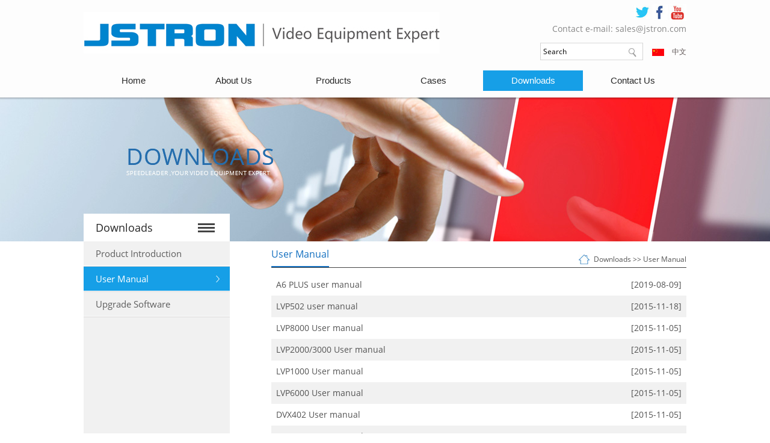

--- FILE ---
content_type: text/html
request_url: https://www.jstron.com/usermanual/list_17.html
body_size: 3639
content:
<!DOCTYPE html PUBLIC "-//W3C//DTD XHTML 1.0 Transitional//EN" "http://www.w3.org/TR/xhtml1/DTD/xhtml1-transitional.dtd">
<html xmlns="http://www.w3.org/1999/xhtml">
<head>
<meta http-equiv="Content-Type" content="text/html; charset=utf-8" />
 
 
<meta http-equiv="X-UA-Compatible" content="IE=8" />
<meta name="Author" content="万户网络设计制作" />
<title>shenzhen Speedleader Technology Co., Ltd</title>
<meta name="keywords" content="speedleader ,杰思创" />
<meta name="Description" content="Sales: Ellen Email: ellen@jstron.com Skype: jstron01 WhatsApp：+86 186 6596 1918 Jane Email: sales02@Jstron.com Skype: Jane-Jstron WhatsApp: +86 131 0528 2773 Technical support : Email: yj.xu@jstron.com -shenzhen Speedleader Technology Co., Ltd" />

<link href="/cn/css/css_whir.css" rel="stylesheet" type="text/css" />
<link href="/cn/css/style.css" rel="stylesheet" type="text/css" />
<script type="text/javascript" src="/cn/Scripts/jquery1.42.min.js"></script>
<script type="text/javascript" src="/cn/Scripts/jquery.SuperSlide.2.1.1.js"></script>
<!--[if IE 6]>
<script src="/cn/Scripts/DD_belatedPNG.js"></script>
<script>
  DD_belatedPNG.fix('img,div,p,a,li,span');
</script>
<![endif]-->



<script type="text/javascript" language="javascript">
  var navid=5;
   var menuid='17';
</script>
</head>
<body>
 
 
<div class="topdiv">
  <div class="topdown"></div>
  <div class="kuang top"> <a href='/index.html' class="lofo"></a>
    <div class="ico"><img src="/cn/images/ico.jpg" border="0" usemap="#Map" />
      <map name="Map" id="Map">
      
        <area shape="rect" coords="6,5,32,32" href='http://image.baidu.com/'  target="_blank"/>
        <area shape="rect" coords="38,6,58,33" href='http://image.baidu.com/'  target="_blank"/>
        <area shape="rect" coords="65,7,90,35" href='http://image.baidu.com/'  target="_blank"/>
        
      </map>
    </div>
    <div class="youjian">Contact e-mail: sales@jstron.com</div>
    <div class="soso">
      <input type="text" onblur="if (value=='') {value='Search'}" onfocus="if(value=='Search') {value=''}" value="Search" id="toptxtSearch" name="w">
      <input type="button" id="btnSearch" class="search_bt" />
      <script type="text/javascript">
jQuery("#btnSearch").click(function () {
	var key = jQuery.trim(jQuery("#toptxtSearch").val());
	if (key == "" || key == "Search") {
		alert("Please enter your keywords to search");
	} else {
		//验证
	   //var myreg = /(^(?=[0-9a-zA-Z@_\-\.]+$))/;
var myreg = /(^([0-9]|[a-z]|[A-Z]|[一-龥]|[,-_ .()，]){0,80}$)/;
	   if(!myreg.test(key))
	   {
			alert('提示\n\n不能输入特殊字符，且长度不能超过80字符！');
			jQuery("#toptxtSearch").focus();
			return false;
	   }
		location.href = "/search.aspx?key=" + key + "";
	}
});
</script>
    </div>
    <div class="cn"><A href='/index_zw.html'>中文</A></div>
  </div>
  <div class="nav kuang">
    <ul>
      <li id="nav1"><A href='/index.html' id="aa">Home</A></li>
      <li id="nav2"><A href='/about us/index_12.html' id="aa">About Us </A>
          
      </li>
      <li id="nav3"><A href='/products/index_13.html' id="aa">Products</A>
         <div class="xiala">
         
          <a href="/products/list_13_cid_42.html" >Certified Patent</a>
          
          <a href="/products/list_13_cid_44.html" >VP  Series</a>
          
          <a href="/products/list_13_cid_33.html" >Console </a>
          
          <a href="/products/list_13_cid_5.html" >Switcher</a>
          
          <a href="/products/list_13_cid_6.html" >processor</a>
          
          <a href="/products/list_13_cid_4.html" >Splicing Series</a>
          
          <a href="/products/list_13_cid_35.html" >Switch Matrix                     </a>
          
          <a href="/products/list_13_cid_38.html" >Multi-screen viewer</a>
          
          <a href="/products/list_13_cid_45.html" >Security</a>
          
          <a href="/products/list_13_cid_46.html" >Optical Fiber & Extender</a>
          
          <a href="/products/list_13_cid_19.html" >4K*2K Video Processor</a>
          
                  <div class="empty"></div>
                        </div>
      </li>
      <li id="nav4"><A href='/cases/list_14.html' id="aa">Cases</A>
          
      </li>
      <li id="nav5"><A href='/product introduction/list_16.html' id="aa">Downloads</A>
          <div class="xiala">
            
                 <a href="/product introduction/list_16.html" >Product Introduction</a>
                
                 <a href="/usermanual/list_17.html" >User Manual</a>
                
                 <a href="/upgrade software/list_18.html" >Upgrade Software</a>
                 <div class="empty"></div>        </div>
      </li>
      <li id="nav6"><A href='/contact usOA/index_20.html' id="aa">Contact Us</A>
          
      </li>
    </ul>
        <script type="text/javascript">
$(document).ready(function() {
$(".nav ul li").hover(function() {
	// $("#orderedlist li:last").hover(function() {
		$(this).addClass("blue");
	}, function() {
		$(this).removeClass("blue");
	});
});
</script>
  </div>
</div>


<div class="neiban" style="background:url(/uploadfiles/2015/09/201509291510501050.jpg) center top no-repeat"></div>

<div class="main kuang">
  <div class="main_l">
    <h1>Downloads</h1>
    <div class="leftnav">
      <ul>
         
                  <li><a href="/product introduction/list_16.html" id="menuId16">Product Introduction</a></li>
                
                  <li><a href="/usermanual/list_17.html" id="menuId17">User Manual</a></li>
                
                  <li><a href="/upgrade software/list_18.html" id="menuId18">Upgrade Software</a></li>
                
      </ul>
    </div>
  </div>
  <div class="main_r">
    <div class="mbx">
    <h1>User Manual</h1>
    <span>Downloads >> User Manual</span> </div>
    <div class="downlist">
      <ul>
       
        <li><A href="/uploadfiles/2019/08/20190809110021021.pdf">A6 PLUS user manual</A><span>[2019-08-09]</span></li>
 
        <li><A href="/uploadfiles/2015/11/20151118114303433.pdf">LVP502 user manual </A><span>[2015-11-18]</span></li>
 
        <li><A href="/uploadfiles/2015/11/20151105151202122.pdf">LVP8000 User manual </A><span>[2015-11-05]</span></li>
 
        <li><A href="/uploadfiles/2015/11/201511051511141114.pdf">LVP2000/3000 User manual </A><span>[2015-11-05]</span></li>
 
        <li><A href="/uploadfiles/2015/11/20151105151103113.pdf">LVP1000 User manual</A><span>[2015-11-05]</span></li>
 
        <li><A href="/uploadfiles/2015/11/20151105150956956.pdf">LVP6000 User manual </A><span>[2015-11-05]</span></li>
 
        <li><A href="/uploadfiles/2015/11/2015110515090393.pdf">DVX402 User manual </A><span>[2015-11-05]</span></li>
 
        <li><A href="/uploadfiles/2015/11/20151105150833833.pdf">LVP2200 User manual </A><span>[2015-11-05]</span></li>
 
        <li><A href="/uploadfiles/2015/11/20151105150817817.pdf">DVX802 User manual </A><span>[2015-11-05]</span></li>
 
        <li><A href="/uploadfiles/2015/11/20151105151309139.pdf">DVX602 User manual </A><span>[2015-11-05]</span></li>
 
      </ul>
        <script type="text/javascript">
  	$(".downlist ul li").each(function(i){
		if( (i+1)%2==0 )
		{
			$(this).attr("class","bg");
		}
	});
  </script>
    </div>
               <!--Pages-->
	  <div class="Page">
        
          <div class='Pages'>
          <span class='p_page'>
                                <a href='javascript:void(0);' class='a_first'>Home</a>
                                <a href='javascript:void(0);' class='a_prev'>Previous</a>
                                <em class='num'>
                                <a href='/usermanual/list_17_page_1.html' class='a_cur' id='pageNum1'>1</a>
                                </em>
                                <a href='javascript:void(0);' class='a_next'>Next</a>
                                <a href='javascript:void(0);' class='a_end'>last page</a> 
                            </span>
                            <span class='p_jump'>
                                <b class='f1'>GO to</b><input type='text' class='i_text' id='_input' value='1' /><b class='f2'>page</b><input type='button' class='i_button' id='_button' onclick=redirectPage_('_input') value='Determine' />
                </span>

      </div>
        <script type='text/javascript'> function redirectPage_(inputID){      var inputValue = document.getElementById(inputID).value;     if(!(/^\d+$/).test(inputValue)){ document.getElementById(inputID).value = '1'; return; }      if(inputValue <= 0) { inputValue = 1; }      if(inputValue > 1) { inputValue = 1; }      location.href = '/usermanual/list_17_page_{$wtl_pager}.html'.replace('{$wtl_pager}', inputValue); } </script> 
      </div>
      <!--Pages-->
  </div>
  <div class="clear"></div>
</div>
 
 
<div class="footer">
  <div class="foot kuang">
      <div class="foot1"><a href='/index.html' class="logo"></a>
          Speedleader has established itself as a leader in video equipment area,we have sccessful projests with CE FCC certificate products throughout the world
      </div>
        <div class="foot2">
          <h1 class="downh1">Contact Details</h1>
            <ul>
            
              <li>Email:<br />
Tech support :support@jstron.com </li>
<li>sales : <br />
<p>	ellen@jstron.com&nbsp;</p><p>	<span style="text-align:justify;text-indent:15.75pt;">Jason</span><span style="text-align:justify;text-indent:15.75pt;">@jstron.com</span></p></li>

            </ul>
      </div>
        <div class="foot3">
          <h1 class="downh1">Cases</h1>
          
           <A href='/cases/list_14.html'><img src="/uploadfiles/2015/09/201509291515441544.jpg" onerror="this.src='/res/images/nofile.jpg'" width="175" height="171"/></A>
      </div>
        <div class="foot4">
          <h1 class="downh1">Facebook twitter</h1>
            <div id="share">
           
<div class="bdsharebuttonbox">
<a title="" href='http://www.jstron.com/' class="bds_fbook" data-cmd="fbook" target="_blank"></a>&nbsp;
<a title="" href='http://www.jstron.com/' class="bds_twi" data-cmd="twi" target="_blank"></a>&nbsp;
<a title="" href='http://www.jstron.com/' class="bds_linkedin" data-cmd="linkedin" target="_blank"></a>&nbsp;
<a title="" href='http://www.jstron.com/' class="bds_tsina" data-cmd="tsina" target="_blank"></a>&nbsp;
<a href="javascript:void(0)" class="bds_more" data-cmd="more"></a>
</div>
 
<!--<script>window._bd_share_config={"common":{"bdSnsKey":{},"bdText":"","bdMini":"2","bdMiniList":false,"bdPic":"","bdStyle":"0","bdSize":"16"},"share":{}};with(document)0[(getElementsByTagName('head')[0]||body).appendChild(createElement('script')).src='http://bdimg.share.baidu.com/static/api/js/share.js?v=89860593.js?cdnversion='+~(-new Date()/36e5)];</script>-->
</div>
        </div>
        <div class="clear"></div>
  </div>
</div>
<div class="footer1">
  <table width="1002" border="0" cellspacing="0" cellpadding="0" align="center" height="40" style=" margin:0 auto">
  <tr>
    <td width="459" class="link"><A href='/legal notice/index_23.html'>Legal Notice</A><A href='/links/list_24.html'>Links</A><A href='/sitemap/index_25.html'>Sitemap</A></td>
    <td width="543" align="right" style="color:#fff">Copyright @ Shenzhen Speedleader Technology Co.Ltd</td>
  </tr>
</table>

</div>
<script type="text/javascript" language="javascript">
       jQuery("#nav" + navid).attr("class","hover");
      jQuery("#menuId" + menuid).attr("class","hover");
    </script>


</body>
</html>


--- FILE ---
content_type: text/css
request_url: https://www.jstron.com/cn/css/css_whir.css
body_size: 3636
content:
@charset "utf-8";
@font-face
{
font-family: opensans;
src: url('../images/opensans.ttf'),
     url('../images/opensans.eot'); /* IE9+ */
}


/*---------ҳ begin-------------*/
*{ padding:0; margin:0;font-family:opensans,Arial; }
body{ padding:0px; margin:0px auto; font-size:12px; line-height:18px; font-family:opensans,Arial;width: 100%; min-width:1002px; width:expression((documentElement.clientWidth < 1002) ? "1002px" : "100%" );zoom:1; /*overflow:-Scroll;overflow-x:hidden*/ }
ul,li,form, dl,dt, dd, div { padding: 0px; margin: 0px; }
h1,h2,h3,h4,h5,h6{ margin:0px; padding:0px;}
font,select,input,em{ font-size:12px; font-style:normal;}
ul{ list-style-type: none; }
img{ border:none; border:0;}
a{ text-decoration:none;noline: expression(this.onFocus=this.blur()); font-family:opensans,Arial; }
a:focus {outline:none;-moz-outline:none;}
/*a:hover{ color:#fe0000; text-decoration:none;}*/
.clear{ clear:both; overflow:hidden; height:0px;}
.Green{ color:#008b4a;}
h1{ font-weight:normal}
.kuang{ margin:0 auto; width:1002px;}
/*---------ҳ end-------------*/

/*---------头部-------------*/
.topdiv{ position:relative; background:#fdfdfd; height:162px;}
.topdown{ position:absolute; z-index:999;background:url(../images/xiala.png) repeat-x; height:4px; width:100%; left:0; bottom:-4px;}
.top{ position:relative;}.top .lofo{ position:absolute; background:url(../images/logo.jpg) no-repeat; width:592px; height:69px; left:0; top:20px}
.ico{ text-align:right}.youjian{ text-align:right; color:#888888; font-size:14px; padding-top:2px;}
.top .cn{ text-align:right; line-height:58px;}.top .cn a{ color:#5f5656; font-family:"微软雅黑"; background:url(../images/cn.jpg) -2px -2px no-repeat; padding-left:35px}
.top .soso{ position:absolute; background:url(../images/so.jpg) no-repeat; width:171px; height:29px; right:72px; top:71px;}
.top .soso #toptxtSearch{ float:left; width:130px; padding:0 5px; height:29px; line-height:29px; border:0; background:none}
.top .soso .search_bt{ display:block; height:29px; width:29px; cursor:pointer; float:right; border:0; background:none}
.nav ul li{ float:left; position:relative; width:166px;}.nav { padding-top:2px;}
.nav ul li a#aa{ color:#272727; display:block; height:34px; line-height:34px; width:166px; text-align:center;font-size:15px; font-family:Arial, Helvetica, sans-serif}
.nav ul li.blue #aa{ background:#f2f2f2; color:#272727}
.nav ul li.hover #aa{ background:#169fe7;color:#fff}
.nav ul li a#aa:hover{ background:#f2f2f2; color:#272727}
.nav ul li .xiala{ padding-top:13px; background:url(../images/x.jpg) 0 10px repeat-x; display:none; position:absolute; z-index:9999; width:166px;}
.nav ul li.blue .xiala{ display:block;}.nav ul li .xiala .empty{ background:#f1f1f1; height:30px;}
.nav ul li .xiala a{ display:block; height:39px; line-height:39px; text-align:center; background:url(../images/xialalibj.png) bottom repeat-x #f1f1f1; color:#616161; font-size:13px;}
.nav ul li .xiala a:hover{background:url(../images/xialalibj.png) bottom repeat-x #169fe7; color:#fff; }

/*---------首页-------------*/
.fullSlide{ width:100%;  position:relative;  height:560px; background:#000;  }
	.fullSlide .bd{ margin:0 auto; position:relative; z-index:0; overflow:hidden;  }
	.fullSlide .bd ul{ width:100% !important;  }
	.fullSlide .bd li{ width:100% !important;  height:560px; overflow:hidden; text-align:center;  }
	.fullSlide .bd li a{ display:block; height:560px; }

	.fullSlide .hd{ width:100%;  position:absolute; z-index:1; bottom:0; left:0; height:30px; line-height:30px; }
	.fullSlide .hd ul{ text-align:center; }
	.fullSlide .hd ul li{ cursor:pointer; display:inline-block; *display:inline; zoom:1; width:42px; height:11px; margin:1px; overflow:hidden; background:#000;
		filter:alpha(opacity=50);opacity:0.5;  line-height:999px; 
	}
	.fullSlide .hd ul .on{ background:#f00;  }

	.fullSlide .prev,
	.fullSlide .next{  display:block;  position:absolute; z-index:1; top:50%; margin-top:-30px; left:15%;  z-index:1; width:40px; height:60px; background:url(../images/slider-arrow.png) -126px -137px #000 no-repeat;  cursor:pointer; filter:alpha(opacity=50);opacity:0.5; display:none;  }
	.fullSlide .next{ left:auto; right:15%; background-position:-6px -137px; }
.incase{ background:url(../images/ddiv.jpg) repeat-x; height:365px; overflow:hidden}
.casedown_l{ float:left; width:230px;}.casedown_r{ float:right; width:745px;}
.casedown_l h1{ color:#262626; padding-top:39px; font-size:18px;}
.casedown_l .info{ padding-top:10px; padding-bottom:30px; color:#616161; line-height:22px; font-size:13px; overflow:hidden; height:210px;}
.casedown_l .more a{ color:#616161; font-size:14px; border:1px solid #fe7f0e; padding:8px 15px}
.casedown_r ul li{ margin-top:40px; margin-right:20px; float:left; width:233px; height:278px; border:1px solid #e2e2e2; background:#fff; text-align:center;}
.casedown_r ul li img{ width:233px; height:197px; border-bottom:5px solid #e7e7e7}
.casedown_r ul li .titi{ padding-top:18px;line-height:20px;}.casedown_r ul li .titi a{ color:#313131; font-size:14px;}.casedown_r ul li .titi a span{ color:#a9a9a9}
.casedown_r ul li.blue img{ border-bottom:5px solid #169fe7}

/*---------关于我们-------------*/
.neiban{ height:239px;}.abinfo{ line-height:26px; color:#545454; font-size:14px;}
.mbx{ position:relative; height:43px; border-bottom:1px solid #444444}.neiabn{ padding-top:10px; padding-bottom:50px;}
.mbx h1{ color:#1470c0; font-size:16px; position:absolute; left:0; top:1px; border-bottom:2px solid #1470c0; height:40px; line-height:40px;} 
.mbx span{ position:absolute; right:0; top:10px; color:#545454; display:block; background:url(../images/home.jpg) left center no-repeat; padding-left:25px; height:40px; line-height:40px;}

/*---------下载-------------*/
.main{ padding-bottom:50px;}
.main_l{ float:left; margin-top:-46px; width:243px; padding-bottom:100px; background:#f1f1f1;min-height:400px;height:auto !important;height:400px;}
.main_l h1{ background:url(../images/shu.png) 190px center no-repeat #fff; color:#262626; font-size:18px; height:46px; line-height:46px; text-indent:20px;}
.leftnav ul li{ background:url(../images/xialalibj.png) bottom repeat-x; padding-bottom:2px;}
.leftnav ul li a{ display:block; color:#5e5e5e; font-size:15px; height:40px; line-height:40px; text-indent:20px;}
.leftnav ul li a:hover,.leftnav ul li a.hover{ color:#fff; background:url(../images/leftnav.jpg) no-repeat}
.main_r{ float:right; width:690px; overflow:hidden}.downlist{ padding-top:10px;}
.downlist ul li{ height:36px; line-height:36px; position:relative; text-indent:8px;}
.downlist ul li a{ color:#545454; font-size:14px;}.downlist ul li.bg{ background:#f1f1f1}.downlist ul li a:hover{ text-decoration:underline}
.downlist ul li span{ display:block;font-size:14px; position:absolute; line-height:36px;color:#545454;; top:0; right:8px;}
.ul_sitemap li{ padding-bottom:10px;}
.ul_sitemap a{ color:#545454}.ul_sitemap a:hover{ color:#1470c0}
.ul_sitemap{ padding-top:20px;}


/* 荣誉证书 */
.ry { padding-top:10px;}
.ry ul li{ float:left; width:160px; text-align:center; margin-right:22px;}
.ry ul li img{ width:160px; height:205px;}
.ry ul li .title{ height:50px; line-height:40px;}
.ry ul li .title a{ color:#2e2e2e;  }
.ry ul li .title a:hover{ color:#1464ab  }
.proshow{ text-align:center; padding-bottom:10px; padding-top:10px;}
.proshow img{ max-width:772px}

/* 荣誉证书 */
.ry1 { padding-top:10px;}
.ry1 ul li{ float:left; width:160px; text-align:center; margin-right:16px;}
.ry1 ul li img{ width:160px; height:125px;}
.ry1 ul li .title{ height:50px; line-height:40px;}
.ry1 ul li .title a{ color:#2e2e2e;  }
.ry1 ul li .title a:hover{ color:#1464ab  }

/*产品*/
.leftdh ul li ul.submu{ display:none; }
.leftdh ul li ul.submu li{ }
.leftdh ul li ul.submu li a{ height:34px; line-height:34px; font-weight:normal; color:#868686; font-size:12px;}
.leftdh{overflow:hidden  }
.leftdh ul li{ background:url(../images/xialalibj.png) bottom repeat-x; padding-bottom:2px;}
.leftdh ul li a{display:block; color:#5e5e5e; font-size:15px; height:40px; line-height:40px; text-indent:20px; font-weight:bold}
.leftdh ul li a.hover,.leftdh ul li a:hover{ color:#fff; background:url(../images/leftnav.jpg)}
.leftdh ul li ul{ }
.leftdh ul li ul.submu li{background:url(../images/xialalibj.png) bottom repeat-x; padding-bottom:2px;}
.leftdh ul li ul.submu li a.hover,.leftdh ul li ul.submu li a:hover{ background:#fbeadb; color:#464646}
.proindex { padding-top:15px;}
.proindex ul li{ position:relative; float:left; margin-bottom:30px; margin-right:42px; width:322px; height:191px; border:1px solid #ebebeb}
.proindex h1{ background:url(../images/sanjiao.png) 10px center no-repeat #169fe7; height:32px; font-size:15px;line-height:32px; color:#fff; text-indent:25px;}
.proindex h1 a{ font-weight:bold}
.proindex ul li img{ max-width:182px; max-height:158px}.proindex ul li table{ position:absolute; left:5px; top:32px;}
.proindex ul li .info{ color:#4e4e4e; line-height:21px; position:absolute; top:43px; right:17px; width:115px; height:102px; overflow:hidden}
.proindex ul li .more{ background:url(../images/more.jpg) no-repeat; display:block; width:120px; height:35px; bottom:8px; right:17px; position:absolute}
.proshowtit{ color:#1f1f1f; font-size:33px; height:70px; line-height:70px; text-align:center;}

/*case*/
.caselist ul li{ margin-top:20px; margin-right:25px; float:left; width:315px;  border:1px solid #e2e2e2; background:#fff; text-align:center;}
.caselist ul li img{ width:315px; height:310px; border-bottom:5px solid #e7e7e7}
.caselist ul li .titi{ padding-top:18px;line-height:20px; padding-bottom:20px;}
.caselist ul li .titi a{ color:#313131; font-size:14px;}
.caselist ul li .titi a span{ color:#a9a9a9}
.caselist ul li.blue img{ border-bottom:5px solid #169fe7}


/*pages*/

.Page{ padding:20px 0; }
.Pages{ text-align:center; padding:20px 0; font-family:"微软雅黑"; }
.Pages a{ display:inline-block; height:30px; font-family:"微软雅黑"; line-height:30px; margin:0 1px; color:#555}
.Pages a:hover{ background:#0087d4; color:#fff;}
.Pages em{ padding:0 5px;}
.Pages em a{ background:#ebebeb; font-style:normal; font-family:"微软雅黑"; width:30px; line-height:30px;}
.Pages em a.a_cur{ background:#0087d4; color:#fff;}
.Pages .a_first,.Pages .a_prev,.Pages .a_next,.Pages .a_end{ background:#ebebeb; /*width:60px;*/ height:30px; text-align:center; padding:0 10px;}
.Pages .i_text{ width:54px; height:20px; text-align:center; font-size:12px; border:inset 1px #ddd; background:#fff; margin:0 8px;}
.Pages .p_jump b.f1{ font-weight:normal;}
.Pages .i_button { background:#0087d4; /*width:40px;*/ height:24px; margin-left:10px; color:#fff; cursor:pointer; border:none;}

/*pages end*/

	/*Start*/
.templet_message_003 { line-height:20px; color:#363636; padding-top:20px;}
.templet_message_003 ul li{ background:url(../images/templet_message_listbg.jpg) repeat-x top;}
.templet_message_003 ul li h5{ font-size:12px; line-height:32px; color:#777777; padding-left:31px; display:block; background:url(../images/templet_message_iconQ.jpg) no-repeat 12px 10px;}
.templet_message_003 ul li h5 span{ float:right; padding-right:20px; font-weight:normal;}
.templet_message_003 ul li .my_content{ line-height:20px; color:#587b9a; background:url(../images/templet_message_iconA.jpg) no-repeat 12px 15px; padding:10px 31px;}

.templet_message_003 table{ /*border:solid 1px #e2e2e2;*/ border-collapse:collapse; margin-top:-9px;}
.templet_message_003 table td{ /*border-bottom:solid 1px #e2e2e2;*/ border-collapse:collapse; padding:4px 7px; width:85px;}
.templet_message_003 table .tdline{ b/*order-left:solid 1px #e2e2e2;*/ padding-left:30px;}
.templet_message_003 h3{ background: url(../images/templet_message_titlebg1.jpg) no-repeat top; padding:0px 12px; font-size:12px; line-height:27px; color:#fff; margin-bottom:8px; height:30px;}
.templet_message_003 h3 em{ font-style:normal; padding-left:200px;}
.templet_message_003 h3 span{ float:right; border-left:solid 1px #ffffff; line-height:11px; padding:0px 20px 0px 46px; margin-top:8px;}
.templet_message_003 h4{ background: url(../images/templet_message_titlebg2.jpg) no-repeat; padding:0px 12px; font-size:12px; line-height:27px; color:#fff; margin-bottom:8px;}

.templet_message_003 .btnBox{ /*text-align: center;*/ padding:16px 0px;}
.templet_message_003 .btnBox .tips{ float:left; background:url(../images/templet_message_icon.jpg) no-repeat 18px; padding-left:28px; color:#e50000;}

.templet_message_003 .btn{ background:url(../images/templet_message_btn.jpg) no-repeat; width:69px; height:25px; color:#fff; border:none; cursor:pointer; font-weight:bold;}
.templet_message_003 .text{ width:170px; height:21px; line-height:21px; padding:0px 5px; border:solid 1px #d6d6d6; background:url(../images/templet_message_textbg.jpg) no-repeat left top; }
.templet_message_003 textarea{ width:483px; height:150px; line-height:21px; padding:0px 5px; border:solid 1px #d6d6d6; background:url(../images/templet_message_textareabg.jpg) no-repeat left top; }
.templet_message_003 select{ color:#888888; width:130px;}
.templet_message_003 .required{ color:#F00;}

.templet_message_003 .imgcode{ width:70px; height:23px; margin-left:5px;}
/*End*/



/*---------底部-------------*/
.footer{ padding-bottom:56px; background:#4c4c4c}.foot1 .logo{ position:absolute; left:0; top:0; background:url(../images/dilogo.jpg) no-repeat; width:202px; height:91px; display:block}
.foot1{ float:left; position:relative; padding-top:95px; color:#fff; line-height:23px; width:260px}
.foot2 { float:left; width:250px; padding-left:70px;}
.downh1{ padding-top:40px; padding-bottom:15px;color:#fff; font-size:18px;}.foot2 ul { background:url(../images/dico.png) 0 5px no-repeat}
.foot2 ul li{ color:#fff; line-height:23px; padding-left:30px;}
.foot3{ float:left; width:175px;}.foot4{ float:right; width:195px;}
.footer1{ height:40px; background:#424242}.link a{ color:#fff; padding-right:15px;}
#share { padding-top:10px;}
#share a{ padding:8px 16px;}
#share a.bds_fbook{ background:url(../images/dixiaico.png) 0 0 no-repeat;}
#share a.bds_twi{ background:url(../images/dixiaico.png) -37px 0 no-repeat;}
#share a.bds_linkedin{ background:url(../images/dixiaico.png) -74px 0 no-repeat;}
#share a.bds_tsina{ background:url(../images/dixiaico.png) -111px 0 no-repeat;}
#share a.bds_more{ background:url(../images/dixiaico.png) -148px 0 no-repeat;}